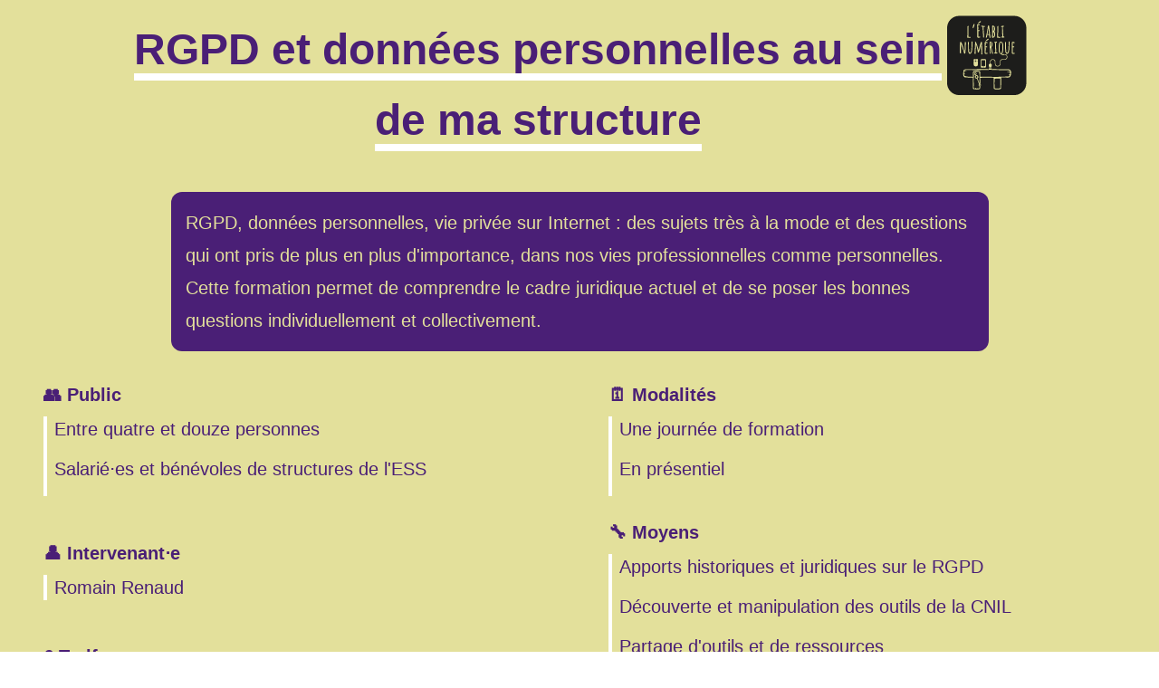

--- FILE ---
content_type: text/html
request_url: https://letab.li/fiche/rgpd-et-donn%C3%A9es-personnelles-au-sein-de-ma-structure/
body_size: 3468
content:
<!doctype html>
<html>
	<head>
		<meta charset="utf-8">
		<meta name="viewport" content="width=device-width">
        <meta http-equiv="X-UA-Compatible" content="IE=edge">

        <title>RGPD et données personnelles au sein de ma structure - L&#39;établi numérique</title>

        
        <link rel="preload" as="style" href="/css/final.a7419afdf7b27257aefce3ca4fc80cd5.css">
        <link rel="stylesheet" href="/css/final.a7419afdf7b27257aefce3ca4fc80cd5.css" type="text/css">

        <link rel="manifest" href="/manifest.webmanifest">
        <link rel="icon" href="/favicon.ico" sizes="any">
        <link rel="icon" href="/favicon.svg" type="image/svg+xml">
        <link rel="apple-touch-icon" href="/apple-touch-icon.png">

        <meta property="og:title" content="RGPD et données personnelles au sein de ma structure - L&#39;établi numérique">
        <meta property="og:locale" content="fr_FR">
        <meta property="og:type" content="website">
        <meta property="og:url" content="https://letab.li/fiche/rgpd-et-donn%C3%A9es-personnelles-au-sein-de-ma-structure/">
        <link rel="canonical" href="https://letab.li/fiche/rgpd-et-donn%C3%A9es-personnelles-au-sein-de-ma-structure/ ">

        
            <meta name="description" content="RGPD, données personnelles, vie privée sur Internet : des sujets très à la mode et des questions qui ont pris de plus en plus d&#39;importance, dans nos vies professionnelles comme personnelles. Cette formation permet de comprendre le cadre juridique actuel et de se poser les bonnes questions individuellement et collectivement.">
            <meta property="og:description" content="RGPD, données personnelles, vie privée sur Internet : des sujets très à la mode et des questions qui ont pris de plus en plus d&#39;importance, dans nos vies professionnelles comme personnelles. Cette formation permet de comprendre le cadre juridique actuel et de se poser les bonnes questions individuellement et collectivement.">
        

        

        <link rel="icon" href="/favicon.ico">
        <link rel="icon" href="/favicon.svg" type="image/svg+xml">
        <link rel="apple-touch-icon" href="/apple-touch-icon.png">
        <meta name="theme-color" content="#4a1f76">
    </head>

	<body>
        <main class="bg-clair pt-4 pb-4 text-sombre">
            
    <header class="screen:container tablet:flex w-full justify-between content-center mb-6">
        <div class="flex-auto text-center print:mx-2 mb-4">
            <h1 class="text-center text-3xl minimal:text-5xl minimal:leading-relaxed font-bold">
                <span class="minimal:border-b-8 border-solid border-white">RGPD et données personnelles au sein de ma structure</span>
            </h1>
        </div>
        <div class="flex-auto text-center">
            <img class="w-32 inline-block" alt="" src="/L'ETABLI NUMERIQUE NB RESERVE.svg">
        </div>
    </header>

    <div class="prose prose-xl container max-w-[85ch] mx-auto mb-8">
    
        <p class="bg-sombre text-clair print:font-semibold screen:p-4 mb-0 rounded-xl print:text-lg print:w-full">RGPD, données personnelles, vie privée sur Internet : des sujets très à la mode et des questions qui ont pris de plus en plus d&#39;importance, dans nos vies professionnelles comme personnelles. Cette formation permet de comprendre le cadre juridique actuel et de se poser les bonnes questions individuellement et collectivement.</p>
    
    </div>

    <div class="container tablet:flex print:flex flex-row w-full mx-auto my-8 max-w-[150ch]">
        <div class="flex flex-col place-content-between tablet:w-1/2 tablet:px-8 print:w-1/2 print:px-8">
            
                <div class="mb-6 text-xl">
                    <h3 class="inline-block minimal:leading-relaxed font-bold mb-2">
                        <span class="emoji-icon" aria-hidden='true'>&#x1F465;&nbsp;</span>Public
                    </h3>
                    <ul>
                        
                            <li class="border-white border-solid border-l-4 pl-2 pb-4">Entre quatre et douze personnes</li>
                        
                            <li class="border-white border-solid border-l-4 pl-2 pb-4">Salarié⋅es et bénévoles de structures de l&#39;ESS</li>
                        
                    </ul>
                </div>
            
            
                <div class="mb-6 text-xl">
                    <h3 class="inline-block minimal:leading-relaxed font-bold mb-2">
                        <span class="emoji-icon" aria-hidden='true'>&#x1F464;&nbsp;</span>Intervenant⋅e
                    </h3>
                    <p class="border-white border-solid border-l-4 pl-2">
                        Romain Renaud
                    </p>
                </div>
            
            
                <div class="mb-6 text-xl">
                    <h3 class="inline-block minimal:leading-relaxed font-bold mb-2">
                        <span class="emoji-icon" aria-hidden='true'>€&nbsp;</span>Tarif
                    </h3>
                    <ul>
                        
                            <li class="border-white border-solid border-l-4 pl-2 pb-4 print:w-full">850 € TTC de frais pédagogiques (possibilité de tarif militant)</li>
                        
                            <li class="border-white border-solid border-l-4 pl-2 pb-4 print:w-full">Frais de déplacement et d&#39;hébergement</li>
                        
                    </ul>
                </div>
            
            
                <div class="mb-6 text-xl">
                    <h3 class="inline-block minimal:leading-relaxed font-bold mb-2">
                        <span class="emoji-icon" aria-hidden='true'>&#x1F4AF;&nbsp;</span>Évaluation
                    </h3>
                    <ul>
                        
                            <li class="border-white border-solid border-l-4 pl-2 pb-4">Questionnaire final</li>
                        
                    </ul>
                </div>
            
        </div>
        <div class="flex flex-col place-content-around tablet:w-1/2 tablet:px-8 print:w-1/2 print:px-8">
            
            
                <div class="mb-6 text-xl">
                    <h3 class="inline-block minimal:leading-relaxed font-bold mb-2">
                        <span class="emoji-icon" aria-hidden='true'>&#x1F5D3;&nbsp;</span>Modalités
                    </h3>
                    <ul class="">
                        
                            <li class="border-white border-solid border-l-4 pl-2 pb-4">Une journée de formation</li>
                        
                            <li class="border-white border-solid border-l-4 pl-2 pb-4">En présentiel</li>
                        
                    </ul>
                </div>
            
            
                <div class="mb-6 text-xl">
                    <h3 class="inline-block minimal:leading-relaxed font-bold mb-2">
                        <span class="emoji-icon" aria-hidden='true'>&#x1F527;&nbsp;</span>Moyens
                    </h3>
                    <ul>
                        
                            <li class="border-white border-solid border-l-4 pl-2 pb-4">Apports historiques et juridiques sur le RGPD</li>
                        
                            <li class="border-white border-solid border-l-4 pl-2 pb-4">Découverte et manipulation des outils de la CNIL</li>
                        
                            <li class="border-white border-solid border-l-4 pl-2 pb-4">Partage d&#39;outils et de ressources</li>
                        
                            <li class="border-white border-solid border-l-4 pl-2 pb-4">Ateliers individuels ou en groupe sur les données personnelles et leur gestion</li>
                        
                    </ul>
                </div>
            
            
                <div class="mb-6 text-xl">
                    <h3 class="inline-block minimal:leading-relaxed font-bold mb-2">
                        <span class="emoji-icon" aria-hidden='true'>&#x1FA9B;&nbsp;</span>Matériel
                    </h3>
                    <ul>
                        
                            <li class="border-white border-solid border-l-4 pl-2 pb-4">Paperboard ou tableau blanc</li>
                        
                            <li class="border-white border-solid border-l-4 pl-2 pb-4">Vidéo-projecteur</li>
                        
                    </ul>
                </div>
            
        </div>
    </div>

    <article class="prose prose-xl 2xl:prose-2xl container max-w-[85ch] mx-auto">
        <h2 id="objectifs">Objectifs</h2>
<ul>
<li><strong>Comprendre le contexte</strong> du RGPD et les enjeux sociaux des données personnelles et de leur traitement</li>
<li>Découvrir les <strong>éléments centraux</strong> du RGPD</li>
<li>Se familiariser avec la <strong>démarche de diagnostic</strong> des traitements de données personnelles au sein d’une structure</li>
<li>Expérimenter la <strong>constitution d’un registre</strong> de traitement des données personnelles</li>
</ul>
<h2 id="contenus">Contenus</h2>
<p>La matinée de la formation est consacrée à une présentation détaillée du Règlement Général de la Protection des Données, de son contexte social et juridique, de ses objectifs et de ses concepts fondamentaux : donnée personnelle, finalité des traitements, droit des personnes, &hellip;</p>
<p>Cette présentation permet ensuite de commencer un diagnostic des données personnelles manipulées au quotidien par chacun⋅e des participant⋅es. Sur la base de ces diagnostics, des outils permettant de simplifier la gestion quotidienne de ces données sont partagés et présentés.</p>
<p>Le reste de la journée de formation est ensuite consacré à des ateliers de constitution d&rsquo;une <em>fiche de traitement</em> et <em>d&rsquo;un registre de traitement</em>, deux outils essentiels dans la mise en conformité RGPD, après une présentation de ces outils par l&rsquo;intervenant.</p>
<p>Cette formation ne s&rsquo;adresse pas à des juristes, aucune connaissance préalable n&rsquo;est attendue. Elle vise à permettre la compréhension par les participant⋅es des enjeux entourant les données personnelles et leur cadre, pour pouvoir par la suite aborder sereinement ces questions au sein de leurs structures.</p>
<p>L&rsquo;intervenant, Romain Renaud, travaille depuis plus de vingt ans sur la vie privée sur Internet. Il est titulaire d&rsquo;un DU <em>Délégué à la Protection des Données</em> de l&rsquo;université de Caen.</p>

    </article>


            <div class="container text-center my-8 print:hidden">
                <p class="text-xl leading-loose bg-sombre text-clair rounded-xl tablet:max-w-[50%] mx-auto p-4">
                    Si vous êtes intéressé⋅e par cette formation, et/ou que vous souhaitez en discuter plus en détail, n'hésitez pas à &#128488;&nbsp;<a class="font-bold lien-fond-sombre leading-loose" href="mailto:contact@letab.li">nous contacter par mail</a>.
                </p>
            </div>
            <div class="container text-center my-16 screen:hidden">
                <p>
                    Une formation par <span class="italic">l'Établi Numérique</span>, <a class="font-bold lien-fond-clair" href="https://letab.li">https://letab.li</a> - <a class="font-bold lien-fond-clair" href="mailto:contact@letab.li">contact@letab.li</a>
                </p>
            </div>
        </main>

        <footer class="bg-sombre text-center p-8 text-xl print:hidden">
            <div class="mb-8">
                
                <a class="lien-fond-sombre text-clair leading-10" href="/formations/">
                    <span class="emoji-icon-sombre" aria-hidden='true'>&lt;&lt;&nbsp;</span>revenir au catalogue des formations
                </a>
                
                <span class="text-clair">&nbsp;|&nbsp;</span>
                <a class="lien-fond-sombre text-clair leading-10" href="/">
                    revenir à la page d'accueil de l'Établi<span class="emoji-icon-sombre" aria-hidden='true'>&nbsp;&#127968;</span>
                </a>
            </div>

            <div class="flex flex-grow justify-center text-center text-clair mt-8 mb-2 italic text-sm">
                <span>L'Établi Numérique, 15 rue Marion Cahour 44400 REZÉ, société coopérative exploitée sous forme de SARL au capital de 3000 €&nbsp;| 
                    <a class="lien-fond-sombre" href="mailto:contact@letab.li">contact@letab.li</a>
                </span>
            </div>

            <div class="flex flex-grow justify-center mx-auto my-4">
                <img alt="" src="/L'ETABLI NUMERIQUE Green Yellow RESERVE.svg" class="w-24">
            </div>
        </footer>
	</body>
</html>


--- FILE ---
content_type: image/svg+xml
request_url: https://letab.li/L'ETABLI%20NUMERIQUE%20Green%20Yellow%20RESERVE.svg
body_size: 16950
content:
<svg id="Calque_1" data-name="Calque 1" xmlns="http://www.w3.org/2000/svg" viewBox="0 0 737.01 737.01"><defs><style>.cls-1{fill:#e3e09b;}.cls-2{fill:#4a1f76;}</style></defs><rect class="cls-1" x="13.24" y="14.07" width="709.81" height="709.81" rx="108.11"/><path class="cls-2" d="M193.8,209.17a10,10,0,0,0,5.41-1.59,45.37,45.37,0,0,1,14.17,1.91,7.49,7.49,0,0,0,3.51-1.43,3.34,3.34,0,0,0,1.43-2.71q0-4.77-8.6-4.77a36.24,36.24,0,0,0-3.66.15c-.85,0-1.51,0-2,.08a8.77,8.77,0,0,1-1,.08q-5.25,0-5.25-11,0-7.17.32-12.74l.32-12.58v-1.91a22.13,22.13,0,0,1,.79-6.69q0-10.67-.16-19.1-.15-8.59-.16-19.27a54.79,54.79,0,0,1,.48-6.05,59,59,0,0,0,.48-6,4.07,4.07,0,0,0-4-4q-5.58,0-5.57,15.13,0,4.93.95,15v1.12q0,11.77-.95,35.5-1.12,22.31-1.12,35.67a5.55,5.55,0,0,0,1.36,3.58A4.05,4.05,0,0,0,193.8,209.17Z"/><path class="cls-2" d="M238.38,122.87q2.87,0,6.53-5.57a55.71,55.71,0,0,0,5.81-13.93A55.36,55.36,0,0,0,253,88.48q0-3.49-2.87-3.5-3.34,0-6.52,8.12a89.19,89.19,0,0,0-4.78,15.44A63.49,63.49,0,0,0,237.11,120C237.11,121.71,237.53,122.66,238.38,122.87Z"/><path class="cls-2" d="M278.5,110.14v92.51q0,3.66,2.71,4.45a15.62,15.62,0,0,0,5.25.8h4.94l5.25-.16a17,17,0,0,0,4.94-1.51,7,7,0,0,0,3.5-3.11v-.63q0-4.14-9.07-4.14l-8.92.47v-49.2a4.23,4.23,0,0,1,3.34-1.11h2.07l1.91.16a3.63,3.63,0,0,0,2.95-1.51,5.36,5.36,0,0,0,1.19-3.43,4.14,4.14,0,0,0-1.43-3.1,4.54,4.54,0,0,0-3.18-1.35,18.94,18.94,0,0,0-5.26.95l-2.23.48.32-8.92q.48-6.21.48-9.23l-.32-8.76-.32-4.46q-.63-7.64-.63-13a5.26,5.26,0,0,1,1.75-.16,13.32,13.32,0,0,1,2.23.16h2.22q7.33,0,7.33-4.78c0-1.38-.8-2.57-2.39-3.58a9.11,9.11,0,0,0-4.94-1.52,32.46,32.46,0,0,0-5.89.64,35.51,35.51,0,0,1-5.89.64,36.3,36.3,0,0,0-4,5.73v.48a38,38,0,0,0,1.12,8.12A52,52,0,0,1,278.5,110.14Z"/><path class="cls-2" d="M283.12,80.76a3,3,0,0,0,1.75.56,1.83,1.83,0,0,0,1.27-.32q17.52-8.91,23.25-13.38a2.67,2.67,0,0,0,1.12-2.54,6.16,6.16,0,0,0-1.6-4,4.53,4.53,0,0,0-3.5-1.91,3.16,3.16,0,0,0-1.43.31l-9.4,8.12q-8.11,7-8.91,7.81l-2.55,2.23a2.3,2.3,0,0,0-.8,1.59A1.75,1.75,0,0,0,283.12,80.76Z"/><path class="cls-2" d="M314.17,107.43q2.54,1.59,11.78,1.91.32,9.41,2.23,42.51t2.39,34.87l-.16,5.42c0,2.23,0,4.24.16,6.05l.16,6.21,2.86,2.07a5.58,5.58,0,0,0,3.74-1.44,4.28,4.28,0,0,0,1.68-3.34q0-16.08-2.55-45.22-2.71-31-2.71-45.22l.16-.79.16-.8,3.19.64a25.35,25.35,0,0,0,4.13.47,6,6,0,0,0,3.67-1.19,3.71,3.71,0,0,0,1.59-3.1q0-3.83-4.94-3.83h-2.54a83.86,83.86,0,0,1-10.83-.79c-4.25-.42-7.86-.64-10.83-.64a6.41,6.41,0,0,0-3.42,1,2.85,2.85,0,0,0-1.67,2.3A3.57,3.57,0,0,0,314.17,107.43Z"/><path class="cls-2" d="M356.36,206.55a5.74,5.74,0,0,0,3.5,1.19,3.83,3.83,0,0,0,3.19-1.43q2.07-2.55,3-10.35,1.76-11.15,2.71-14.81l15.76,2.39.64,3.34a137.15,137.15,0,0,1,1.59,16.24c0,2,.58,3.4,1.75,4.14a10.34,10.34,0,0,0,5.42,1.12q2.54-1,2.54-4.46v-.16a70.59,70.59,0,0,0-1.43-9.87c-1.06-5.63-1.59-8.81-1.59-9.56a29.92,29.92,0,0,0-.8-4.77,36.66,36.66,0,0,1-.79-4.94q0-9.87-3.19-34.39-3.35-23.88-3.34-36a3.31,3.31,0,0,0-1.59-3,6.88,6.88,0,0,0-3.82-1h-5.42a12.3,12.3,0,0,0-1.83,5.25c-.37,2.34-.72,5.47-1,9.39-.11,1.92-.22,3.38-.32,4.38s-.16,1.73-.16,2.15a709.59,709.59,0,0,1-15.92,80.73l-.16.63-.32.8A3.58,3.58,0,0,0,356.36,206.55Zm22.45-87.81,1.59,16.55A334.75,334.75,0,0,1,383,171.92a30.6,30.6,0,0,0,.48,5.89q-11.62-1-14-2.55Q372,156.15,378.81,118.74Z"/><path class="cls-2" d="M414.79,208.54a26.43,26.43,0,0,0,8.92-1.6q7.32-3,11.15-11.14a39.56,39.56,0,0,0,3.34-16.88,72.88,72.88,0,0,0-1.51-16.16,21,21,0,0,0-5.81-10.59,31.36,31.36,0,0,0,4.93-10.75A61,61,0,0,0,437.24,127q0-11.46-4.61-19.1a16.48,16.48,0,0,0-7.17-6,21.06,21.06,0,0,0-9.07-2.39c-2,0-3.4.58-4.14,1.75a10.23,10.23,0,0,0-1.12,5.41v.8l.48,4a28.54,28.54,0,0,1,.48,4.3l-.32,25.16q-.48,16.88-.48,25.31,0,7.48-.79,17-.64,10-.64,16.88a17.7,17.7,0,0,0,.64,5.41Q411.29,208.54,414.79,208.54Zm5.1-84.55q0-13.53,1.75-17.2,6.53,1,6.53,21.5,0,19.11-8.28,19.26Zm-.8,63.05q.32-5.08.32-6,0-15,.64-24a7.45,7.45,0,0,1,4.46,2.86,19.56,19.56,0,0,1,2.78,4.86,32.56,32.56,0,0,1,1.68,6.61,77.26,77.26,0,0,1,.79,11.78,22,22,0,0,1-2.87,11.31,11.94,11.94,0,0,1-8,6v-7.49a.66.66,0,0,1-.16-.48Z"/><path class="cls-2" d="M460.49,209.17a10,10,0,0,0,5.41-1.59,45.37,45.37,0,0,1,14.17,1.91,7.49,7.49,0,0,0,3.51-1.43,3.34,3.34,0,0,0,1.43-2.71q0-4.77-8.6-4.77a36.24,36.24,0,0,0-3.66.15c-.85,0-1.51,0-2,.08a8.77,8.77,0,0,1-1,.08q-5.25,0-5.25-11,0-7.17.32-12.74l.32-12.58v-1.91a22.13,22.13,0,0,1,.79-6.69q0-10.67-.16-19.1-.15-8.59-.16-19.27a54.79,54.79,0,0,1,.48-6.05,59,59,0,0,0,.48-6,4.07,4.07,0,0,0-4-4q-5.58,0-5.57,15.13,0,4.93.95,15v1.12q0,11.77-.95,35.5-1.12,22.31-1.12,35.67a5.59,5.59,0,0,0,1.35,3.58A4.08,4.08,0,0,0,460.49,209.17Z"/><path class="cls-2" d="M500.61,198.35l-1.59-.16h-1.75q-4.93,0-4.94,3.82,0,4.77,13.85,4.78c1,0,3.13-.11,6.53-.32,1.59,0,2.68,0,3.27-.08s.92-.08,1-.08l4-2.71v-.95q0-5.58-6.69-5.58a22.9,22.9,0,0,0-3.18.16v-6a138.84,138.84,0,0,0-.8-15q-.94-11.13-1.27-16.87-1.91-31.05-1.91-46.5a3.67,3.67,0,0,1,.72-2.62,3.13,3.13,0,0,1,2.31-.72h1.27a6.44,6.44,0,0,0,1.59.16,3.24,3.24,0,0,0,2.63-1.27,4.65,4.65,0,0,0,1-3,4.26,4.26,0,0,0-1.35-3.1,4.46,4.46,0,0,0-3.26-1.36,58.32,58.32,0,0,0-11.31,1.28,17.39,17.39,0,0,0-6,2.07c-1.59,1-2.39,2.07-2.39,3.34,0,2.55,1.28,3.82,3.82,3.82a17.18,17.18,0,0,0,3.67-.64,68.43,68.43,0,0,1,.47,8.76l-.16,8.12c-.1,2.44-.16,5.15-.16,8.12q0,12.42,1.44,36.78.63,9.88,1.11,13.7.32,5.73.32,8.43a6,6,0,0,1-.48,2.87A1.87,1.87,0,0,1,500.61,198.35Z"/><path class="cls-2" d="M147.94,306.16q10.91,30.57,10.91,35.82v.8l1,3a7.36,7.36,0,0,0,1.43,3.59,3.72,3.72,0,0,0,2.87,1,32,32,0,0,0,5.73-1.27q2.22-3.66,3.82-32.32t1.91-53.18V251.7a7.78,7.78,0,0,0-1.19-4.45A3.9,3.9,0,0,0,171,245.5q-3.82,0-3.82,4.77a12.17,12.17,0,0,0,.16,2.07v2.07q0,46.65-3.18,80.89-1.92-5.58-5.58-18.47l-1.59-5.74q-5.9-20.85-9.47-32.16a218.76,218.76,0,0,0-8-21.49q-5.58-12.74-9.24-12.74a5.29,5.29,0,0,0-1.27.32v-1a13.94,13.94,0,0,0-5.73,11.78q0,4.78-.48,14.81-.48,9.72-.48,14.81,0,15.12.16,27.39l.16,27.22q0,9.72,5.09,9.72a4.9,4.9,0,0,0,4.94-4.94,3.05,3.05,0,0,0-.48-1.59c-.32-.53-.53-.9-.63-1.12l-.64-1.11V260.94Q137,275.59,147.94,306.16Z"/><path class="cls-2" d="M227,248.36v8.92q0,85.67-11.47,85.66-10,0-10-11.78,0-3.82-1.11-16.88a166.16,166.16,0,0,1-1.12-16.88V254.09a13.08,13.08,0,0,0-1.51-6.21q-1.51-2.87-3.42-2.86c-1.28,0-2.39,1.11-3.35,3.34q0,1.27.32,7.33a21.4,21.4,0,0,0,.16,3.18l.16,12.26q0,24.84.48,42a118.86,118.86,0,0,0,1.11,17.52,40.78,40.78,0,0,0,4.94,15.12,13.05,13.05,0,0,0,4.93,4.86,13.87,13.87,0,0,0,6.85,1.67q20.53,0,20.54-70.69a5.82,5.82,0,0,0-.16-1.44v-1.27l.32-6.69a60.09,60.09,0,0,0,.32-6.52,60.23,60.23,0,0,1,.63-8q.48-5.56.48-8.12a26.34,26.34,0,0,0-.16-3.66,5.27,5.27,0,0,0-1.51-2.78,4.41,4.41,0,0,0-3.26-1.2c-1.7,0-2.84.3-3.43.88a3.81,3.81,0,0,0-.87,2.78,4,4,0,0,0,.16,1.28Z"/><path class="cls-2" d="M255.5,351.93a4.63,4.63,0,0,0,3,1.2q3,0,4.14-1.35a6.33,6.33,0,0,0,1.11-4.07v-2.22a17.92,17.92,0,0,1-.15-2.39q0-5.42.31-20.06.48-15.14,1.76-37.9l.95-18q4.62,14.49,10.27,37.26t5.65,29.77a6.78,6.78,0,0,0,1.83,5,6.57,6.57,0,0,0,4.86,1.83q3,0,7.8-15.77,4.93-16.39,9.56-35.66,4.61-19.91,5.25-22c0,3.61-.11,6.84-.32,9.71l-.32,9.87q0,5.42,1.28,19.9,1.11,12.9,1.11,20.86v20.38q0,9.87,4.94,9.87a4.71,4.71,0,0,0,3.82-2.07,7.62,7.62,0,0,0,1.59-4.77,9.76,9.76,0,0,0-.8-3c0-.1,0-.42-.07-1s-.14-1.28-.24-2.23l-.48-5.58a50.17,50.17,0,0,1-.48-5.73l.32-8.44.16-8.43q0-11.79-1.12-33.12-.94-22.94-.95-34.39a3.59,3.59,0,0,0-1.83-3.11,7.25,7.25,0,0,0-4.06-1.19c-1.59,0-3.35,2.23-5.26,6.68a117.26,117.26,0,0,0-5.89,17.2q-5.1,18-10.19,40.28l-.95,3.82q-.81,3.68-2.07,8-1.6-8.43-7.17-27.38t-11.14-33.91q-5.58-15-7.65-15a8.69,8.69,0,0,0-4.37,1,3.22,3.22,0,0,0-1.84,3,5.32,5.32,0,0,0,1,3q0,16.25-2.39,48.73t-2.39,48.72A3.4,3.4,0,0,0,255.5,351.93Z"/><path class="cls-2" d="M345.14,262.85q.47,4.45.47,6.69,0,9.39-.63,23.24-.48,15.45-.48,23.25l.32,10.19c.32,4.57.48,8,.48,10.19a32.47,32.47,0,0,0,.15,3.34v7.33a5,5,0,0,0,1.84,3.5A5.57,5.57,0,0,0,351,352h13.53a9.26,9.26,0,0,0,4.86-1.19,3.8,3.8,0,0,0,2-3.42q0-3.82-6.05-3.82-3.83,0-6.53.15l-5.26.16q-.31,0-.31-8.91,0-4.78.47-14.49.16-6.37.16-14.33t-.32-12.1h4a24.23,24.23,0,0,0,4.46.32,5.53,5.53,0,0,0,3.67-1.2,3.68,3.68,0,0,0,1.43-2.94q0-4.46-7.64-4.46a25.65,25.65,0,0,0-3.19.16l-2.55.16-.47-2.55q0-3.82.47-11.47.16-5.08.16-11.46,0-4.46-.16-6.85a65,65,0,0,1,12.1,3.19,10,10,0,0,0,3.27-2.15,4.1,4.1,0,0,0,1.35-2.95q0-2.87-6.92-4.93a43.32,43.32,0,0,0-12.18-2.07q-6.69,0-6.69,11.3Q344.66,258.23,345.14,262.85Z"/><path class="cls-2" d="M351.82,238.89a3,3,0,0,0,1.75.55,1.89,1.89,0,0,0,1.28-.31q17.5-8.92,23.25-13.38a2.68,2.68,0,0,0,1.11-2.55,6.19,6.19,0,0,0-1.59-4,4.58,4.58,0,0,0-3.51-1.91,3.17,3.17,0,0,0-1.43.32l-9.39,8.12q-8.13,7-8.92,7.8l-2.55,2.23a2.28,2.28,0,0,0-.79,1.59A1.76,1.76,0,0,0,351.82,238.89Z"/><path class="cls-2" d="M388.6,251.39q0,12.42,1.28,43.46,1.42,29.14,1.43,43.47L391.15,349l2.07,2.39h4.46l1.75-4.3q-3-11.94-3-33.28V305c.11-2.54.16-5.36.16-8.43h1.91q1.27,3.18,5.9,25.95l1.11,5.41a86.74,86.74,0,0,0,4.94,17q2.86,7.64,6.36,7.64a3.09,3.09,0,0,0,2.55-1.19,4.34,4.34,0,0,0,1-2.79,12.33,12.33,0,0,0-1.59-5.09l-1-1.92a77.68,77.68,0,0,1-5.1-13.85q-2.07-7.63-4.29-19.9l-2.23-11.3-.8-3.83,2.55-4.77,3-5.73a25.7,25.7,0,0,0,1.75-5,22,22,0,0,0,.8-5.49V260.62q0-8-5.49-12.42t-14.09-4.46Q388.6,243.74,388.6,251.39Zm8.28-.8.32-.8a7,7,0,0,1,7.17,5.26,35,35,0,0,1,1.27,9.55,48.84,48.84,0,0,1-2.47,14.57c-1.65,5.25-3.64,8.47-6,9.63q0-9.71-.32-18L396.56,252Z"/><path class="cls-2" d="M430,250.59q0,3.82,3.82,3.82a17.12,17.12,0,0,0,3.66-.64,66.43,66.43,0,0,1,.48,8.76l-.16,8.12q-.17,3.66-.16,8.12,0,12.42,1.44,36.78.63,9.88,1.11,13.7.31,5.73.32,8.43a6,6,0,0,1-.48,2.87,1.87,1.87,0,0,1-1.75.8l-1.59-.16h-1.75c-3.3,0-4.94,1.27-4.94,3.82q0,4.77,13.85,4.78c1,0,3.13-.11,6.53-.32,1.59,0,2.68,0,3.26-.08s.93-.08,1-.08l4-2.71v-1q0-5.58-6.69-5.58a22.79,22.79,0,0,0-3.18.16v-6.05a138.84,138.84,0,0,0-.8-15q-1-11.13-1.27-16.87-1.92-31.05-1.91-46.5a3.72,3.72,0,0,1,.71-2.62,3.17,3.17,0,0,1,2.31-.72h1.28a6.44,6.44,0,0,0,1.59.16,3.26,3.26,0,0,0,2.63-1.27,4.71,4.71,0,0,0,1-3,4.26,4.26,0,0,0-1.35-3.1,4.48,4.48,0,0,0-3.27-1.36,58.3,58.3,0,0,0-11.3,1.28,17.39,17.39,0,0,0-6.05,2.07C430.8,248.2,430,249.32,430,250.59Z"/><path class="cls-2" d="M476,253.46a73.57,73.57,0,0,0-4.93,20.38q-1,11.94-1,17.51v9.24c-.1,2.86-.16,6.1-.16,9.71A144.2,144.2,0,0,0,471.08,330a40.24,40.24,0,0,0,5.57,16.08q4,6.53,12.74,8.6l.18,0c3.18,4,17.08,10.48,20.8,9.86,4-.67,5.83-3.94,9.48-4.46.83-.12,3-.17,3-.17a20.09,20.09,0,1,1,0,40.17H505a24.11,24.11,0,0,0-24.09,24.08V442a20.09,20.09,0,0,1-40.17,0V424.22a24.09,24.09,0,0,0-48.17,0v15.24h-2.2a2.13,2.13,0,0,0-2.12,2.12v1.29H385.9a4.49,4.49,0,0,0-4.49,4.48v19.08H385v10.09h18.82V466.43h3.59V447.35a4.49,4.49,0,0,0-4.49-4.48h-2.36v-1.29a2.13,2.13,0,0,0-2.12-2.12h-1.86V424.22a20.09,20.09,0,0,1,40.17,0V442a24.09,24.09,0,0,0,48.17,0V428.41h0v-4.18A20.11,20.11,0,0,1,505,404.14h17.8a24.09,24.09,0,1,0,0-48.17,47.78,47.78,0,0,1-10.22-1.22c-3.82-.84-5.89,2.52-8.55,2.52-2.3,0-3.4-2.58-5.48-4.26,2.76-1.82,5-5.27,6.75-10.39A91,91,0,0,0,509.45,323q1.28-10.83,1.75-20.86l.16-15.29a146.22,146.22,0,0,0-.79-15.44,46.28,46.28,0,0,0-4.3-15.45,19.51,19.51,0,0,0-11-10.35,28.58,28.58,0,0,0-3.34-1.11,24.09,24.09,0,0,1-3.82-1,10.91,10.91,0,0,0-7.09,2.55A17.82,17.82,0,0,0,476,253.46Zm-83,221.13h-3.58v-2.31h3.58Zm6.3,0h-3.58v-2.31h3.58Zm87.81-224.8q15.76,0,15.76,32.64v27.71A95.64,95.64,0,0,1,501.33,324a140.63,140.63,0,0,1-3.82,17,26.66,26.66,0,0,1-2.09,5.29l-.59-.06a7.86,7.86,0,0,0-4.76,1.26,19.58,19.58,0,0,1-2.32,1.7c-2.19-.72-3.94-2.91-5.21-7.08a77.44,77.44,0,0,1-3.34-16.56c-.21-2.33-.32-4-.32-5.09q-.63-8.92-.79-13.06l-.16-11.78c0-2.55.16-5.94.47-10.19q1.11-20.7,4.14-29.62C483.82,251.81,485.35,249.79,487.16,249.79Z"/><path class="cls-2" d="M527.44,258.87l.16,12.26q0,24.84.48,42a118.86,118.86,0,0,0,1.11,17.52,40.78,40.78,0,0,0,4.94,15.12,13.05,13.05,0,0,0,4.93,4.86,13.87,13.87,0,0,0,6.85,1.67q20.54,0,20.54-70.69a5.82,5.82,0,0,0-.16-1.44v-1.27l.32-6.69a60.09,60.09,0,0,0,.32-6.52,60.23,60.23,0,0,1,.63-8q.48-5.56.48-8.12a26.34,26.34,0,0,0-.16-3.66,5.27,5.27,0,0,0-1.51-2.78,4.41,4.41,0,0,0-3.26-1.2c-1.7,0-2.84.3-3.43.88a3.81,3.81,0,0,0-.87,2.78,4,4,0,0,0,.16,1.28v10.35q0,85.67-11.47,85.66-10,0-10-11.78,0-3.82-1.11-16.88a166.16,166.16,0,0,1-1.12-16.88V254.09a13.08,13.08,0,0,0-1.51-6.21q-1.51-2.87-3.42-2.86c-1.28,0-2.39,1.11-3.35,3.34q0,1.27.32,7.33A21.4,21.4,0,0,0,527.44,258.87Z"/><path class="cls-2" d="M608,343.58q-3.82,0-6.53.15l-5.26.16q-.32,0-.31-8.91,0-4.78.47-14.49.17-6.37.16-14.33t-.32-12.1h4a24.23,24.23,0,0,0,4.46.32,5.49,5.49,0,0,0,3.66-1.2,3.66,3.66,0,0,0,1.44-2.94q0-4.46-7.64-4.46a25.65,25.65,0,0,0-3.19.16l-2.55.16-.47-2.55c0-2.55.15-6.37.47-11.47q.17-5.08.16-11.46,0-4.46-.16-6.85a65,65,0,0,1,12.1,3.19,10,10,0,0,0,3.27-2.15,4.1,4.1,0,0,0,1.35-2.95q0-2.87-6.92-4.93A43.32,43.32,0,0,0,594,244.86q-6.68,0-6.68,11.3,0,2.07.48,6.69.47,4.45.47,6.69,0,9.39-.63,23.24-.48,15.45-.48,23.25l.32,10.19c.32,4.57.47,8,.47,10.19a32.21,32.21,0,0,0,.16,3.34v7.33a5,5,0,0,0,1.83,3.5,5.61,5.61,0,0,0,3.75,1.43h13.53a9.26,9.26,0,0,0,4.86-1.19,3.8,3.8,0,0,0,2-3.42Q614.06,343.58,608,343.58Z"/><path class="cls-2" d="M318.06,399.31a7.89,7.89,0,0,0-7.87,7.88v61.45a7.9,7.9,0,0,0,7.87,7.88H348a7.9,7.9,0,0,0,7.88-7.88V407.19a7.9,7.9,0,0,0-7.88-7.88Zm15,74.06c-3,0-5.51-1.77-5.51-3.94s2.47-3.94,5.51-3.94,5.52,1.76,5.52,3.94S336.08,473.37,333,473.37Zm16.55-11.82H316.49v-52h33.09Z"/><path class="cls-2" d="M284.62,406.08a6.79,6.79,0,0,0-6.77-6.77H266V411.8c1.39.75,2.44,3,2.65,5.84h16Z"/><path class="cls-2" d="M264,411.8V399.31H252.11a6.8,6.8,0,0,0-6.78,6.77v11.56h16C261.52,414.83,262.58,412.55,264,411.8Z"/><path class="cls-2" d="M245.33,434.75v11.73a19.28,19.28,0,0,0,19.22,19.22h.86a19.27,19.27,0,0,0,19.21-19.22V419.66h-16c-.25,3.46-1.79,6.12-3.66,6.12s-3.41-2.66-3.67-6.12h-16Z"/><path class="cls-2" d="M563.68,491.79c-16.78-3.17-51.83-.16-69-.94q-24.63-1.49-56.74-1.49-17.62,0-30.57.24v-6.73h-26v6.79h-6.06l-31.33-1c-30.33,1-62.9-.41-86.09,1.56-33.55,2.77-73.6-3.65-92.88,2.09-11.06,3.16-8.87,8.87-11,19.31A122.91,122.91,0,0,0,151.59,533c0,5.53,1.25,23.35,9.81,27.7,7.5,4.35,18.51,1.28,29.22,3.65s27,1.05,37,1.05h11.08c0,3,.11,5.75.22,8.12v11.13l-.87,12.06c.86,11.68,1.35,24.05,1.36,33.14,0,12.71-3.17,28.34,1.82,35.76,2.75,4.26,7.72,3.42,16.8,4.22,6.62.59,13.93,1,18.58,1,4.81,0,20.32-.48,24.11-3.77,3.78-2.89,1.11-7.13,3.18-11.25,1.85-3.7,1.11-9.13.94-13a10.54,10.54,0,0,0-.36-19.47c.32-2.16,1.14-3.49,1.69-7.52.86-6.46-.91-10.67-.91-13V591q0-11.28-.8-23.81c11.21-.07,19-1.31,23.73-1.31h30.51q30.88,0,65.37-1c.15,3.92,1.11,6.67,1.11,8.4V585q0,13,1,27.61c.35,8.79,0,18.51-.05,28.51,0,9-3.3,18.76,2.54,25.22,5.34,5.77,26.34,4.19,35.45,4.19,3.1,0,7.88.49,11-.61,4.54-1.4,11.78-.39,14.53-6,2.76-6.46.87-19.36,1.56-26,.86-6.32.55-14.2.55-22.44q0-7.63-.26-13V591.42l.88-12.07c-.37-5-.66-10.06-.89-15,3.86-.27,7.73-.62,11.61-1.11,20.69-2.18,45.31,5.68,62.09-1,15-6.13,15.65-30.66,15.65-41.13,0-3.56,1.29-9.06-1.57-12.61C575.68,503.27,578.31,495,563.68,491.79ZM296.23,658.14c-3.08,5.59-3.4,6.6-7.37,4.72-8.85-4.2-11.27.69-20.06.71-1.53,0-2.36-7.67-3.85-7.71s-3.81,7.54-5.26,7.43c-5.12-.4-9.25-1.27-10.67-3-6.81-8.47,0-24.08-2.29-43.56-1.73-14.87-.46-25.35-.46-35.48l-.43-5.09q0-5.45.33-8.62l.33-7.48c.22-7.26-.77-13.62.55-21.64,1.09-7.41-3.23-12,.06-18.2,2.64-5.9,9.54-5.89,15-5.89,3.74,0,19.54-1.17,24.39-1.1,4,0,9.24,0,10.15,5.06.91,8.84-.68,21.16,1.08,31.6,2.19,12.25-1.08,21.28-.64,29.45l.21,21c0,6.2,1.25,11.3.81,15.23-.1,1-.17,2-.22,3L280,572.45a15.63,15.63,0,0,0-8.09-29,15.12,15.12,0,0,0-3.05.32l-1.3-3.35a10.54,10.54,0,1,0-6.21,2,11.67,11.67,0,0,0,1.18-.07l1.3,3.35a15.62,15.62,0,0,0,8.09,29,15.86,15.86,0,0,0,3.05-.31l19.48,50.15A10.55,10.55,0,0,0,297,643C296.92,648.75,298.41,654,296.23,658.14ZM269.15,552a7.52,7.52,0,0,1,2.76-.53,7.63,7.63,0,0,1,2.77,14.75,7.72,7.72,0,0,1-2.76.52A7.63,7.63,0,0,1,269.15,552Zm-5.93-15.29a5,5,0,0,1-1.87.36,5.15,5.15,0,0,1-1.86-10,5,5,0,0,1,1.86-.35,5.15,5.15,0,0,1,1.87,10Zm39.3,101.2a5.2,5.2,0,0,1-1.86.35,5.15,5.15,0,0,1-1.87-10,5,5,0,0,1,1.86-.35,5.15,5.15,0,0,1,1.87,10Zm181-.32c-1.1,7.41,3.23,12-.07,18.2-2.63,5.9-10.39,6.57-15.89,6.57-3.73,0-18.93,2-23.52.42-8.17-2.81-11.06-1.24-10.15-5.06-.91-8.84.68-21.16-1.08-31.59-2.19-12.25,1.08-21.29.64-29.46l-.22-21s19.83-3.17,33.49-2.12,9.81-.35,16.81,1.05c1.29,13.42.77,10.65.77,20.14l.43,5.09q0,5.45-.33,8.62l-.33,7.49C483.82,623.2,484.81,629.55,483.49,637.57Zm86.79-102.68c0,1.49-10.48,1.63-10.54,3.17-.17,4.39,9.7,1.29,9.14,4.21-2.11,10.9-11.46,14.74-21.37,13.7-23,1-53.78.58-80.88,2.6-31.81,2.53-56.83-1.06-78-.55l-54.21.38q-17.43,0-30.23-.4c-.08-7.31.16-15.12.18-23.13,0-9,3.3-18.76-2.55-25.22-5.33-5.76-26.33-4.18-35.45-4.18-3.09,0-7.88-.5-11,.6-4.54,1.41-11.78.39-14.53,6-2.76,6.46-.87,19.36-1.56,25.95-.8,5.89-.59,13.15-.56,20.78-1.78-.05-3.54-.12-5.3-.26-18.66-1.39-36.09-.1-49-3.13-14.54-3.54-22.44-3.82-22.44-8.87,0-1-2.51-11.18-1.1-13.79,1.68-3.09,10.41-1.44,10.19-5.62-.11-2.28-10.55,1.33-10.54-1,0-2.68-.81-13.54,1.76-13.71,42.53-2.81,5.66-3.91.62-6.16-3.38-1.52,3.39-6.05,6.38-7.15,22-7.83,72,2.09,122.61-.52,38.61-2,73.37-3,99.69-3h2.35q14.14,0,22.4.38l19.44.38q28.27.38,59.51,2.65c19.24,1.26,47.64-2.59,63.76,1.2,9.57,1.89,12,6.91,12.41,12,.26,3-27.13,2.15-27.13,4.52,0,1.21,17.23,2.46,26.36,3.86C574.11,521,570.26,533.78,570.28,534.89Z"/></svg>

--- FILE ---
content_type: image/svg+xml
request_url: https://letab.li/L'ETABLI%20NUMERIQUE%20NB%20RESERVE.svg
body_size: 16689
content:
<svg id="Calque_1" data-name="Calque 1" xmlns="http://www.w3.org/2000/svg" viewBox="0 0 737.01 737.01"><defs><style>.cls-1{fill:#1d1d1b;}</style></defs><path class="cls-1" d="M397.2,288.8c2.33-1.16,4.32-4.38,6-9.63a48.84,48.84,0,0,0,2.47-14.57,35,35,0,0,0-1.27-9.55,7,7,0,0,0-7.17-5.26l-.32.8-.32,1.43.32,18.79Q397.19,279.09,397.2,288.8Z"/><rect class="cls-1" x="389.47" y="472.28" width="3.58" height="2.31"/><rect class="cls-1" x="395.77" y="472.28" width="3.58" height="2.31"/><path class="cls-1" d="M418.93,193.25v7.17a11.94,11.94,0,0,0,8-6,22,22,0,0,0,2.87-11.31,77.26,77.26,0,0,0-.79-11.78,32.56,32.56,0,0,0-1.68-6.61,19.56,19.56,0,0,0-2.78-4.86,7.45,7.45,0,0,0-4.46-2.86q-.65,9.08-.64,24c0,.64-.1,2.66-.32,6l-.32,5.41a.66.66,0,0,0,.16.48Z"/><path class="cls-1" d="M477.93,295.65l.16,11.78q.15,4.14.79,13.06c0,1.06.11,2.76.32,5.09a77.44,77.44,0,0,0,3.34,16.56c1.27,4.17,3,6.36,5.21,7.08a19.58,19.58,0,0,0,2.32-1.7,7.86,7.86,0,0,1,4.76-1.26l.59.06a26.66,26.66,0,0,0,2.09-5.29,140.63,140.63,0,0,0,3.82-17,95.64,95.64,0,0,0,1.59-13.85V282.43q0-32.62-15.76-32.64c-1.81,0-3.34,2-4.62,6.05q-3,8.93-4.14,29.62C478.09,289.71,477.93,293.1,477.93,295.65Z"/><ellipse class="cls-1" cx="333.03" cy="469.43" rx="5.51" ry="3.94"/><path class="cls-1" d="M383,171.92a334.75,334.75,0,0,0-2.55-36.63l-1.59-16.55q-6.84,37.41-9.39,56.52,2.38,1.59,14,2.55A30.6,30.6,0,0,1,383,171.92Z"/><path class="cls-1" d="M297,643a10.55,10.55,0,0,1-2.57-18.43L275,574.41a15.86,15.86,0,0,1-3.05.31,15.62,15.62,0,0,1-8.09-29l-1.3-3.35a11.67,11.67,0,0,1-1.18.07,10.57,10.57,0,1,1,6.21-2l1.3,3.35a15.12,15.12,0,0,1,3.05-.32,15.63,15.63,0,0,1,8.09,29l17.92,46.12c.05-1,.12-2,.22-3,.44-3.93-.81-9-.81-15.23l-.21-21c-.44-8.17,2.83-17.2.64-29.45-1.76-10.44-.17-22.76-1.08-31.6-.91-5-6.17-5-10.15-5.06-4.85-.07-20.65,1.1-24.39,1.1-5.49,0-12.39,0-15,5.89-3.29,6.2,1,10.79-.06,18.2-1.32,8-.33,14.38-.55,21.63l-.33,7.49q-.33,3.18-.33,8.62l.43,5.09c0,10.13-1.27,20.61.46,35.48,2.27,19.48-4.52,35.09,2.29,43.56,1.41,1.7,5.55,2.57,10.67,3,1.45.11,3.68-7.47,5.26-7.43s2.32,7.72,3.85,7.71c8.79,0,11.21-4.91,20.06-.71,4,1.88,4.29.87,7.37-4.72C298.41,654,296.92,648.75,297,643Z"/><path class="cls-1" d="M428.17,128.29q0-20.53-6.53-21.5-1.75,3.67-1.75,17.2v23.56Q428.17,147.4,428.17,128.29Z"/><rect class="cls-1" x="316.49" y="409.55" width="33.09" height="52"/><path class="cls-1" d="M484.37,608.45q.33-3.18.33-8.62l-.43-5.09c0-9.49.52-6.72-.77-20.14-7-1.4-3.15,0-16.81-1.05s-33.49,2.12-33.49,2.12l.22,21c.44,8.17-2.83,17.21-.64,29.46,1.76,10.43.17,22.75,1.08,31.59-.91,3.82,2,2.25,10.15,5.06,4.59,1.58,19.79-.42,23.52-.42,5.5,0,13.26-.67,15.89-6.57,3.3-6.2-1-10.79.07-18.2,1.32-8,.33-14.37.55-21.63Z"/><path class="cls-1" d="M271.92,566.72a7.72,7.72,0,0,0,2.76-.52,7.63,7.63,0,1,0-2.76.52Z"/><path class="cls-1" d="M609.51,12.26H115.93C56.47,12.26,7.82,60.91,7.82,120.37V614c0,59.46,48.65,108.11,108.11,108.11H609.51c59.47,0,108.12-48.65,108.12-108.11V120.37C717.63,60.91,669,12.26,609.51,12.26ZM530.31,245q1.91,0,3.42,2.86a13.08,13.08,0,0,1,1.51,6.21V297.4a166.16,166.16,0,0,0,1.12,16.88q1.11,13.05,1.11,16.88,0,11.77,10,11.78,11.47,0,11.47-85.66V246.93a4,4,0,0,1-.16-1.28,3.81,3.81,0,0,1,.87-2.78c.59-.58,1.73-.88,3.43-.88a4.41,4.41,0,0,1,3.26,1.2,5.27,5.27,0,0,1,1.51,2.78,26.34,26.34,0,0,1,.16,3.66q0,2.55-.48,8.12a60.23,60.23,0,0,0-.63,8,60.09,60.09,0,0,1-.32,6.52l-.32,6.69v1.27a5.82,5.82,0,0,1,.16,1.44q0,70.69-20.54,70.69a13.87,13.87,0,0,1-6.85-1.67,13.05,13.05,0,0,1-4.93-4.86,40.78,40.78,0,0,1-4.94-15.12,118.86,118.86,0,0,1-1.11-17.52q-.48-17.19-.48-42l-.16-12.26a21.4,21.4,0,0,1-.16-3.18q-.31-6.06-.32-7.33C527.92,246.13,529,245,530.31,245Zm-27.79-58.78q-.48-3.81-1.11-13.69Q500,148.19,500,135.77q0-4.46.15-8.12l.16-8.12a68.43,68.43,0,0,0-.47-8.76,17.18,17.18,0,0,1-3.67.64c-2.54,0-3.82-1.27-3.82-3.82,0-1.27.8-2.39,2.39-3.34a17.39,17.39,0,0,1,6-2.07,58.4,58.4,0,0,1,11.31-1.28,4.46,4.46,0,0,1,3.26,1.36,4.26,4.26,0,0,1,1.35,3.1,4.65,4.65,0,0,1-1,3,3.24,3.24,0,0,1-2.63,1.27,6.44,6.44,0,0,1-1.59-.16h-1.27a3.13,3.13,0,0,0-2.31.72,3.67,3.67,0,0,0-.72,2.62q0,15.45,1.91,46.5.31,5.73,1.27,16.87a138.84,138.84,0,0,1,.8,15v6a23,23,0,0,1,3.19-.16q6.68,0,6.68,5.58v.95l-4,2.71c-.11,0-.45,0-1,.08s-1.67.08-3.27.08c-3.4.21-5.57.32-6.53.32q-13.85,0-13.85-4.78,0-3.82,4.94-3.82H499l1.59.16a1.87,1.87,0,0,0,1.75-.8,6,6,0,0,0,.48-2.87Q502.84,192,502.52,186.24Zm-10.58,58.3a28.58,28.58,0,0,1,3.34,1.11,19.51,19.51,0,0,1,11,10.35,46.28,46.28,0,0,1,4.3,15.45,146.22,146.22,0,0,1,.79,15.44l-.16,15.29q-.48,10-1.75,20.86a91,91,0,0,1-4.14,19.58c-1.74,5.12-4,8.57-6.75,10.39,2.08,1.68,3.18,4.26,5.48,4.26,2.66,0,4.73-3.36,8.55-2.52A47.78,47.78,0,0,0,522.81,356a24.09,24.09,0,1,1,0,48.17H505a20.11,20.11,0,0,0-20.09,20.08v4.18h0V442a24.09,24.09,0,0,1-48.17,0V424.22a20.09,20.09,0,0,0-40.17,0v15.24h1.86a2.13,2.13,0,0,1,2.12,2.12v1.29h2.36a4.49,4.49,0,0,1,4.49,4.48v19.08h-3.59v10.09H385V466.43h-3.59V447.35a4.49,4.49,0,0,1,4.48-4.48h2.37v-1.29a2.13,2.13,0,0,1,2.12-2.12h2.2V424.22a24.09,24.09,0,0,1,48.17,0V442a20.09,20.09,0,0,0,40.17,0V424.22A24.11,24.11,0,0,1,505,400.14h17.8a20.09,20.09,0,1,0,0-40.17s-2.13,0-3,.17c-3.65.52-5.49,3.79-9.48,4.46-3.72.62-17.62-5.86-20.8-9.86l-.18,0q-8.76-2.07-12.74-8.6A40.24,40.24,0,0,1,471.08,330,144.2,144.2,0,0,1,470,310.3c0-3.61.06-6.85.16-9.71v-9.24q0-5.57,1-17.51A73.23,73.23,0,0,1,476,253.46a17.71,17.71,0,0,1,5-7.33,10.91,10.91,0,0,1,7.09-2.55A24.09,24.09,0,0,0,491.94,244.54ZM457,168.25q.94-23.72.95-35.5v-1.12q-.94-10-.95-15,0-15.14,5.57-15.13a4.07,4.07,0,0,1,4,4,59,59,0,0,1-.48,6,54.79,54.79,0,0,0-.48,6.05q0,10.66.16,19.27.17,8.43.16,19.1a22.13,22.13,0,0,0-.79,6.69v1.91l-.32,12.58q-.33,5.58-.32,12.74,0,11,5.25,11a8.77,8.77,0,0,0,1-.08c.48-.05,1.14-.08,2-.08a36.24,36.24,0,0,1,3.66-.15q8.59,0,8.6,4.77a3.34,3.34,0,0,1-1.43,2.71,7.49,7.49,0,0,1-3.51,1.43,45.37,45.37,0,0,0-14.17-1.91,10,10,0,0,1-5.41,1.59,4.05,4.05,0,0,1-3.26-1.67,5.55,5.55,0,0,1-1.36-3.58Q455.87,190.54,457,168.25Zm-7.25,75.65a4.48,4.48,0,0,1,3.27,1.36,4.26,4.26,0,0,1,1.35,3.1,4.65,4.65,0,0,1-1,3,3.26,3.26,0,0,1-2.63,1.27,6.44,6.44,0,0,1-1.59-.16h-1.28a3.17,3.17,0,0,0-2.31.72,3.72,3.72,0,0,0-.71,2.62q0,15.45,1.91,46.5.31,5.73,1.27,16.87a138.84,138.84,0,0,1,.8,15v6.05a22.79,22.79,0,0,1,3.18-.16q6.69,0,6.69,5.58v1l-4,2.71c-.11,0-.45,0-1,.08s-1.67.08-3.26.08c-3.4.21-5.57.32-6.53.32Q430,349.79,430,345c0-2.55,1.64-3.82,4.94-3.82h1.75l1.59.16a1.87,1.87,0,0,0,1.75-.8,6,6,0,0,0,.48-2.87q0-2.7-.32-8.44-.48-3.81-1.11-13.69-1.44-24.36-1.44-36.78,0-4.45.16-8.12l.16-8.12a66.43,66.43,0,0,0-.48-8.76,17.12,17.12,0,0,1-3.66.64q-3.82,0-3.82-3.82c0-1.27.8-2.39,2.39-3.34a17.39,17.39,0,0,1,6.05-2.07A58.3,58.3,0,0,1,449.74,243.9ZM410.5,183.22q.79-9.56.79-17,0-8.43.48-25.31l.32-25.16a28.54,28.54,0,0,0-.48-4.3l-.48-4v-.8a10.23,10.23,0,0,1,1.12-5.41c.74-1.17,2.12-1.75,4.14-1.75a21.06,21.06,0,0,1,9.07,2.39,16.48,16.48,0,0,1,7.17,6q4.61,7.64,4.61,19.1a61,61,0,0,1-1.43,14.41,31.36,31.36,0,0,1-4.93,10.75,21,21,0,0,1,5.81,10.59,72.88,72.88,0,0,1,1.51,16.16,39.56,39.56,0,0,1-3.34,16.88q-3.83,8.12-11.15,11.14a26.38,26.38,0,0,1-8.92,1.6q-3.5,0-4.29-3a17.7,17.7,0,0,1-.64-5.41Q409.86,193.26,410.5,183.22Zm2.94,77.4v11.15a22,22,0,0,1-.8,5.49,25.7,25.7,0,0,1-1.75,5l-3,5.73-2.55,4.77.8,3.83,2.23,11.3q2.22,12.25,4.29,19.9a77.68,77.68,0,0,0,5.1,13.85l1,1.92a12.33,12.33,0,0,1,1.59,5.09,4.34,4.34,0,0,1-1,2.79,3.09,3.09,0,0,1-2.55,1.19q-3.5,0-6.36-7.64a86.74,86.74,0,0,1-4.94-17l-1.11-5.41q-4.62-22.77-5.9-25.95h-1.91c0,3.07-.05,5.89-.16,8.43v8.76q0,21.34,3,33.28l-1.75,4.3h-4.46L391.15,349l.16-10.67q0-14.32-1.43-43.47-1.28-31-1.28-43.46,0-7.65,5.26-7.65,8.59,0,14.09,4.46T413.44,260.62ZM355.09,202.8l.16-.63a709.59,709.59,0,0,0,15.92-80.73c0-.42.05-1.14.16-2.15s.21-2.46.32-4.38c.31-3.92.66-7,1-9.39a12.3,12.3,0,0,1,1.83-5.25h5.42a6.88,6.88,0,0,1,3.82,1,3.31,3.31,0,0,1,1.59,3q0,12.09,3.34,36,3.19,24.53,3.19,34.39a36.66,36.66,0,0,0,.79,4.94,29.92,29.92,0,0,1,.8,4.77c0,.75.53,3.93,1.59,9.56a70.59,70.59,0,0,1,1.43,9.87v.16q0,3.5-2.54,4.46a10.34,10.34,0,0,1-5.42-1.12c-1.17-.74-1.75-2.12-1.75-4.14a137.15,137.15,0,0,0-1.59-16.24l-.64-3.34-15.76-2.39q-1,3.66-2.71,14.81-.94,7.8-3,10.35a3.83,3.83,0,0,1-3.19,1.43,5.74,5.74,0,0,1-3.5-1.19,3.58,3.58,0,0,1-1.59-3Zm-3.27,33,2.55-2.23q.79-.8,8.92-7.8l9.39-8.12a3.17,3.17,0,0,1,1.43-.32,4.57,4.57,0,0,1,3.51,1.91,6.19,6.19,0,0,1,1.59,4,2.68,2.68,0,0,1-1.11,2.55q-5.75,4.45-23.25,13.38a1.89,1.89,0,0,1-1.28.31,3,3,0,0,1-1.75-.55,1.76,1.76,0,0,1-.79-1.52A2.28,2.28,0,0,1,351.82,235.78Zm-.47,9.08a43.32,43.32,0,0,1,12.18,2.07q6.92,2.07,6.92,4.93a4.1,4.1,0,0,1-1.35,2.95,10,10,0,0,1-3.27,2.15,65,65,0,0,0-12.1-3.19q.16,2.4.16,6.85,0,6.38-.16,11.46-.47,7.65-.47,11.47l.47,2.55,2.55-.16a25.65,25.65,0,0,1,3.19-.16q7.63,0,7.64,4.46a3.68,3.68,0,0,1-1.43,2.94,5.53,5.53,0,0,1-3.67,1.2,24,24,0,0,1-4.45-.32h-4q.33,4.14.32,12.1t-.16,14.33q-.47,9.7-.47,14.49,0,8.91.31,8.91l5.26-.16q2.7-.15,6.53-.15,6,0,6.05,3.82a3.8,3.8,0,0,1-2,3.42,9.26,9.26,0,0,1-4.86,1.19H351a5.57,5.57,0,0,1-3.74-1.43,5,5,0,0,1-1.84-3.5v-7.33a32.47,32.47,0,0,1-.15-3.34c0-2.23-.16-5.62-.48-10.19L344.5,316q0-7.8.48-23.25.63-13.84.63-23.24,0-2.24-.47-6.69-.48-4.62-.48-6.69Q344.66,244.86,351.35,244.86Zm4.53,162.33v61.45a7.9,7.9,0,0,1-7.88,7.88H318.06a7.9,7.9,0,0,1-7.87-7.88V407.19a7.89,7.89,0,0,1,7.87-7.88H348A7.9,7.9,0,0,1,355.88,407.19ZM314.09,102.26a6.41,6.41,0,0,1,3.42-1c3,0,6.58.22,10.83.64a83.86,83.86,0,0,0,10.83.79h2.54q4.94,0,4.94,3.83a3.71,3.71,0,0,1-1.59,3.1,6,6,0,0,1-3.67,1.19,25.35,25.35,0,0,1-4.13-.47l-3.19-.64-.16.8-.16.79q0,14.18,2.71,45.22Q339,185.62,339,201.69a4.28,4.28,0,0,1-1.68,3.34,5.58,5.58,0,0,1-3.74,1.44l-2.86-2.07-.16-6.21c-.11-1.81-.16-3.82-.16-6.05l.16-5.42q-.48-1.74-2.39-34.87T326,109.34q-9.24-.32-11.78-1.91a3.57,3.57,0,0,1-1.75-2.87A2.85,2.85,0,0,1,314.09,102.26Zm-31-24.6,2.55-2.23q.79-.8,8.91-7.81L304,59.5a3.16,3.16,0,0,1,1.43-.31,4.53,4.53,0,0,1,3.5,1.91,6.16,6.16,0,0,1,1.6,4,2.67,2.67,0,0,1-1.12,2.54Q303.66,72.09,286.14,81a1.83,1.83,0,0,1-1.27.32,3,3,0,0,1-1.75-.56,1.75,1.75,0,0,1-.8-1.51A2.3,2.3,0,0,1,283.12,77.66Zm-6.69,15.76a36.3,36.3,0,0,1,4-5.73,35.51,35.51,0,0,0,5.89-.64,32.46,32.46,0,0,1,5.89-.64,9.11,9.11,0,0,1,4.94,1.52c1.59,1,2.39,2.2,2.39,3.58q0,4.77-7.33,4.78H290a13.32,13.32,0,0,0-2.23-.16,5.26,5.26,0,0,0-1.75.16q0,5.42.63,13l.32,4.46.32,8.76q0,3-.48,9.23l-.32,8.92,2.23-.48a18.94,18.94,0,0,1,5.26-.95,4.54,4.54,0,0,1,3.18,1.35,4.14,4.14,0,0,1,1.43,3.1,5.36,5.36,0,0,1-1.19,3.43,3.63,3.63,0,0,1-2.95,1.51l-1.91-.16h-2.07a4.23,4.23,0,0,0-3.34,1.11v49.2l8.92-.47q9.08,0,9.07,4.14v.63a7,7,0,0,1-3.5,3.11,17,17,0,0,1-4.94,1.51l-5.25.16h-4.94a15.62,15.62,0,0,1-5.25-.8q-2.71-.79-2.71-4.45V110.14a52,52,0,0,0-.95-8.12,38,38,0,0,1-1.12-8.12Zm-20,207.17q2.39-32.49,2.39-48.73a5.32,5.32,0,0,1-1-3,3.22,3.22,0,0,1,1.84-3,8.69,8.69,0,0,1,4.37-1q2.07,0,7.65,15t11.14,33.91q5.58,18.94,7.17,27.38,1.26-4.29,2.07-8l.95-3.82q5.1-22.29,10.19-40.28a117.26,117.26,0,0,1,5.89-17.2c1.91-4.45,3.67-6.68,5.26-6.68a7.25,7.25,0,0,1,4.06,1.19,3.59,3.59,0,0,1,1.83,3.11q0,11.46.95,34.39,1.13,21.33,1.12,33.12l-.16,8.43-.32,8.44a50.17,50.17,0,0,0,.48,5.73l.48,5.58c.1.95.18,1.7.24,2.23s.07.85.07,1a9.76,9.76,0,0,1,.8,3,7.62,7.62,0,0,1-1.59,4.77,4.71,4.71,0,0,1-3.82,2.07q-4.94,0-4.94-9.87V328q0-8-1.11-20.86-1.28-14.48-1.28-19.9l.32-9.87c.21-2.87.32-6.1.32-9.71q-.64,2.07-5.25,22-4.62,19.26-9.56,35.66Q292.28,341,289.25,341a6.57,6.57,0,0,1-4.86-1.83,6.78,6.78,0,0,1-1.83-5q0-7-5.65-29.77t-10.27-37.26l-.95,18q-1.28,22.77-1.76,37.9-.31,14.64-.31,20.06a18,18,0,0,0,.15,2.39v2.22a6.33,6.33,0,0,1-1.11,4.07q-1.11,1.35-4.14,1.35a4.63,4.63,0,0,1-3-1.2,3.4,3.4,0,0,1-1.44-2.62Q254.06,333.07,256.45,300.59Zm4.86,119.07c.26,3.46,1.8,6.12,3.67,6.12s3.41-2.66,3.66-6.12h16v26.82a19.27,19.27,0,0,1-19.21,19.22h-.86a19.28,19.28,0,0,1-19.22-19.22V419.66Zm-16-2V406.08a6.8,6.8,0,0,1,6.78-6.77H264V411.8c-1.39.75-2.45,3-2.66,5.84Zm23.31,0c-.21-2.81-1.26-5.09-2.65-5.84V399.31h11.86a6.79,6.79,0,0,1,6.77,6.77v11.56Zm-29.78-309.1a89.19,89.19,0,0,1,4.78-15.44Q246.82,85,250.16,85q2.86,0,2.87,3.5a55.36,55.36,0,0,1-2.31,14.89,55.71,55.71,0,0,1-5.81,13.93q-3.66,5.58-6.53,5.57c-.85-.21-1.27-1.16-1.27-2.86A63.49,63.49,0,0,1,238.86,108.54ZM227.71,242.87c.59-.58,1.73-.88,3.43-.88a4.41,4.41,0,0,1,3.26,1.2,5.27,5.27,0,0,1,1.51,2.78,26.34,26.34,0,0,1,.16,3.66q0,2.55-.48,8.12a60.23,60.23,0,0,0-.63,8,60.09,60.09,0,0,1-.32,6.52l-.32,6.69v1.27a5.82,5.82,0,0,1,.16,1.44q0,70.69-20.54,70.69a13.87,13.87,0,0,1-6.85-1.67,13.05,13.05,0,0,1-4.93-4.86,40.78,40.78,0,0,1-4.94-15.12,118.86,118.86,0,0,1-1.11-17.52q-.48-17.19-.48-42l-.16-12.26a21.4,21.4,0,0,1-.16-3.18q-.31-6.06-.32-7.33c1-2.23,2.07-3.34,3.35-3.34s2.41.95,3.42,2.86a13.08,13.08,0,0,1,1.51,6.21V297.4a166.16,166.16,0,0,0,1.12,16.88q1.11,13.05,1.11,16.88,0,11.77,10,11.78,11.47,0,11.47-85.66V246.93a4,4,0,0,1-.16-1.28A3.81,3.81,0,0,1,227.71,242.87ZM190.3,168.25q.94-23.72.95-35.5v-1.12q-.94-10-.95-15,0-15.14,5.57-15.13a4.07,4.07,0,0,1,4,4,59,59,0,0,1-.48,6,54.79,54.79,0,0,0-.48,6.05q0,10.66.16,19.27.16,8.43.16,19.1a22.13,22.13,0,0,0-.79,6.69v1.91l-.32,12.58q-.32,5.58-.32,12.74,0,11,5.25,11a8.77,8.77,0,0,0,1-.08c.48-.05,1.14-.08,2-.08a36.37,36.37,0,0,1,3.66-.15q8.59,0,8.6,4.77a3.34,3.34,0,0,1-1.43,2.71,7.49,7.49,0,0,1-3.51,1.43,45.37,45.37,0,0,0-14.17-1.91,10,10,0,0,1-5.41,1.59,4.05,4.05,0,0,1-3.26-1.67,5.55,5.55,0,0,1-1.36-3.58Q189.18,190.54,190.3,168.25ZM131.47,342.14c.1.22.31.59.63,1.12a3.05,3.05,0,0,1,.48,1.59,4.9,4.9,0,0,1-4.94,4.94q-5.08,0-5.09-9.72l-.16-27.22q-.17-12.27-.16-27.39,0-5.1.48-14.81.48-10,.48-14.81a13.94,13.94,0,0,1,5.73-11.78v1a5.29,5.29,0,0,1,1.27-.32q3.66,0,9.24,12.74a218.76,218.76,0,0,1,8,21.49q3.57,11.31,9.47,32.16l1.59,5.74q3.66,12.89,5.58,18.47,3.18-34.24,3.18-80.89v-2.07a12.17,12.17,0,0,1-.16-2.07c0-3.18,1.27-4.78,3.82-4.78a3.91,3.91,0,0,1,3.43,1.76,7.78,7.78,0,0,1,1.19,4.45v11.95q-.31,24.51-1.91,53.18t-3.82,32.32a32,32,0,0,1-5.73,1.27,3.72,3.72,0,0,1-2.87-1,7.36,7.36,0,0,1-1.43-3.59l-1-3V342q0-5.25-10.91-35.82t-17.11-45.22V341Zm449.43,179c0,10.47-.67,35-15.65,41.13-16.78,6.72-41.4-1.14-62.09,1-3.88.49-7.75.84-11.61,1.11.23,4.91.52,10,.89,15l-.88,12.07v11.13q.27,5.36.26,13c0,8.24.31,16.12-.55,22.44-.69,6.6,1.2,19.5-1.56,26-2.75,5.63-10,4.62-14.53,6-3.1,1.1-7.88.61-11,.61-9.11,0-30.11,1.58-35.45-4.19-5.84-6.46-2.56-16.22-2.54-25.22,0-10,.4-19.72.05-28.51q-1-14.62-1-27.61V573.28c0-1.73-1-4.48-1.11-8.4q-34.49,1-65.37,1H328.24c-4.76,0-12.52,1.24-23.73,1.31q.78,12.51.8,23.81v11.74c0,2.34,1.77,6.55.91,13-.55,4-1.37,5.36-1.69,7.52a10.54,10.54,0,0,1,.36,19.47c.17,3.86.91,9.29-.94,13-2.07,4.12.6,8.36-3.18,11.25-3.79,3.29-19.3,3.77-24.11,3.77-4.65,0-12-.37-18.58-1-9.08-.8-14,0-16.8-4.22-5-7.42-1.8-23.05-1.82-35.76,0-9.09-.5-21.46-1.36-33.14l.87-12.06V573.48c-.11-2.37-.19-5.08-.22-8.12H227.67c-10,0-26.34,1.33-37-1.05s-21.72.7-29.22-3.65c-8.56-4.35-9.81-22.17-9.81-27.7a122.91,122.91,0,0,1,2.51-21.34c2.08-10.44-.11-16.15,11-19.31,19.28-5.74,59.33.68,92.88-2.09,23.19-2,55.76-.58,86.09-1.56l31.33,1h6.06v-6.79h26v6.73q12.94-.24,30.57-.24,32.11,0,56.74,1.49c17.13.78,52.18-2.23,69,.94,14.63,3.16,12,11.48,15.65,16.7C582.19,512,580.9,517.54,580.9,521.1Zm31.17-170.28a9.26,9.26,0,0,1-4.86,1.19H593.68a5.61,5.61,0,0,1-3.75-1.43,5,5,0,0,1-1.83-3.5v-7.33a32.21,32.21,0,0,1-.16-3.34c0-2.23-.15-5.62-.47-10.19L587.15,316q0-7.8.48-23.25.63-13.84.63-23.24,0-2.24-.47-6.69-.48-4.62-.48-6.69,0-11.3,6.68-11.3a43.32,43.32,0,0,1,12.19,2.07q6.92,2.07,6.92,4.93a4.1,4.1,0,0,1-1.35,2.95,10,10,0,0,1-3.27,2.15,65,65,0,0,0-12.1-3.19q.17,2.4.16,6.85,0,6.38-.16,11.46c-.32,5.1-.47,8.92-.47,11.47l.47,2.55,2.55-.16a25.65,25.65,0,0,1,3.19-.16q7.64,0,7.64,4.46a3.66,3.66,0,0,1-1.44,2.94,5.49,5.49,0,0,1-3.66,1.2,24.23,24.23,0,0,1-4.46-.32h-4q.33,4.14.32,12.1t-.16,14.33q-.48,9.7-.47,14.49,0,8.91.31,8.91l5.26-.16q2.7-.15,6.53-.15,6,0,6,3.82A3.8,3.8,0,0,1,612.07,350.82Z"/><path class="cls-1" d="M570.63,520.48c-9.13-1.4-26.36-2.65-26.36-3.86,0-2.37,27.39-1.5,27.13-4.52-.45-5.05-2.84-10.07-12.41-12-16.12-3.79-44.52.06-63.76-1.2q-31.25-2.28-59.51-2.65l-19.44-.38q-8.26-.39-22.4-.38h-2.35c-26.32,0-61.08,1.05-99.69,3-50.61,2.61-100.62-7.31-122.61.52-3,1.1-9.76,5.63-6.38,7.15,5,2.25,41.91,3.35-.62,6.16-2.57.17-1.75,11-1.76,13.71,0,2.38,10.43-1.23,10.54,1,.22,4.18-8.51,2.53-10.19,5.62-1.41,2.61,1.1,12.83,1.1,13.79,0,5,7.9,5.33,22.44,8.87,13,3,30.39,1.74,49,3.13,1.76.14,3.52.21,5.3.26,0-7.63-.24-14.89.56-20.78.69-6.59-1.2-19.49,1.56-25.95,2.75-5.64,10-4.62,14.53-6,3.09-1.1,7.88-.6,11-.6,9.12,0,30.12-1.58,35.45,4.18,5.85,6.46,2.56,16.22,2.55,25.22,0,8-.26,15.82-.18,23.13q12.83.39,30.23.4l54.21-.38c21.21-.51,46.23,3.08,78,.55,27.1-2,57.92-1.56,80.88-2.6,9.91,1,19.26-2.8,21.37-13.7.56-2.92-9.31.18-9.14-4.21.06-1.54,10.57-1.68,10.54-3.17C570.26,533.78,574.11,521,570.63,520.48Z"/><path class="cls-1" d="M266.16,530a5.13,5.13,0,0,0-4.81-3.29,5,5,0,0,0-1.86.35,5.15,5.15,0,0,0,1.86,10,5,5,0,0,0,1.87-.36A5.16,5.16,0,0,0,266.16,530Z"/><path class="cls-1" d="M300.65,627.93a5,5,0,0,0-1.86.35,5.15,5.15,0,1,0,1.86-.35Z"/></svg>